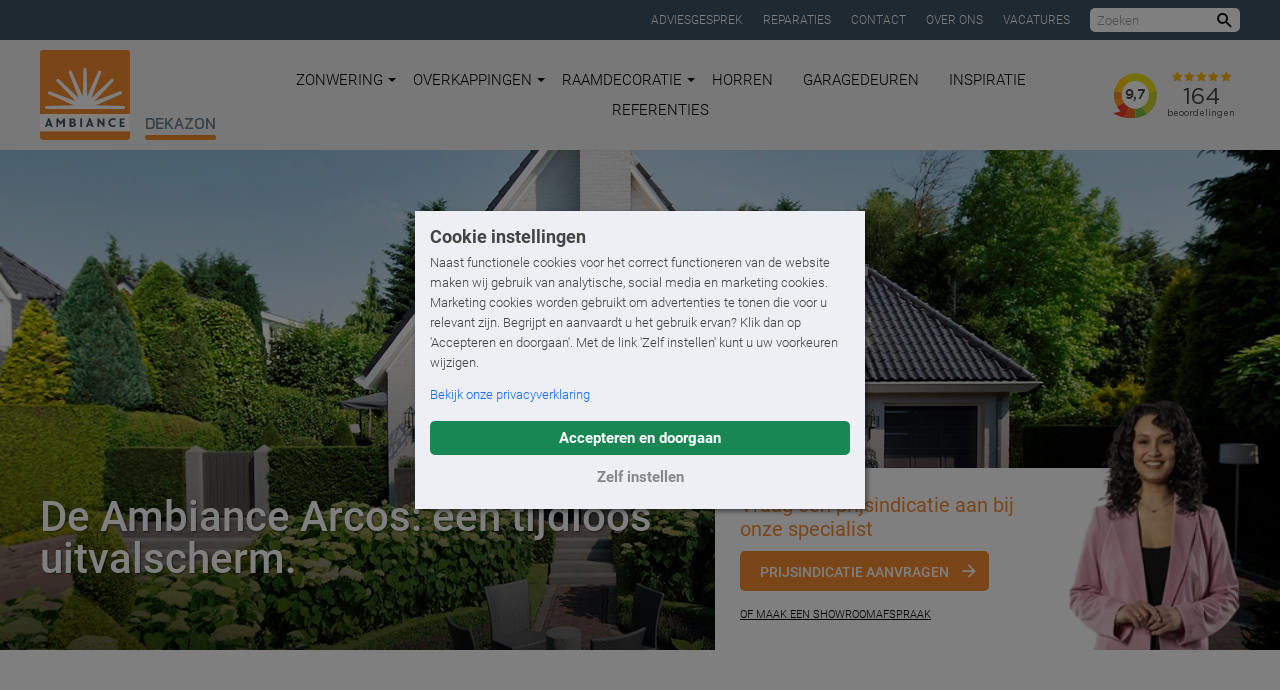

--- FILE ---
content_type: text/html; charset=utf-8
request_url: https://www.ambiance-zonwering.nl/dekazon-apeldoorn/zonwering/uitvalschermen/ambiance-arcos/
body_size: 16071
content:

<!DOCTYPE html>
<html lang="nl">
<head prefix="og:http://ogp.me/ns#">
    <base href="https://www.ambiance-zonwering.nl">

    <style>
        html {
            visibility: hidden;
            opacity: 0;
        }
    </style>

    <script>
        // Define dataLayer and the gtag function.
        window.dataLayer = window.dataLayer || [];
        function gtag() { dataLayer.push(arguments); }

        // Set consent based on cookie banner consent.
        gtag('consent', 'default', {
            'ad_storage': 'denied',
            'ad_user_data': 'denied',
            'ad_personalization': 'denied',
            'analytics_storage': 'denied',
            'wait_for_update': '1000'
        });
    </script>

        <!-- Google Tag Manager -->
        <script>(function(w,d,s,l,i){w[l]=w[l]||[];w[l].push({'gtm.start':
        new Date().getTime(),event:'gtm.js'});var f=d.getElementsByTagName(s)[0],
        j=d.createElement(s),dl=l!='dataLayer'?'&l='+l:'';j.async=true;j.src=
        'https://www.googletagmanager.com/gtm.js?id='+i+dl;f.parentNode.insertBefore(j,f);
        })(window,document,'script','dataLayer','GTM-TNZ2FN');</script>
        <!-- End Google Tag Manager -->
        <!-- Google Tag Manager -->
        <script>(function(w,d,s,l,i){w[l]=w[l]||[];w[l].push({'gtm.start':
        new Date().getTime(),event:'gtm.js'});var f=d.getElementsByTagName(s)[0],
        j=d.createElement(s),dl=l!='dataLayer'?'&l='+l:'';j.async=true;j.src=
        'https://www.googletagmanager.com/gtm.js?id='+i+dl;f.parentNode.insertBefore(j,f);
        })(window,document,'script','dataLayer','GTM-K28HNB7');</script>
        <!-- End Google Tag Manager -->

    <link rel="preconnect" href="https://www.klantenvertellen.nl" />
    <link rel="preload" href="/fonts/roboto-v20-latin-regular.woff2" as="font" type="font/woff2" crossorigin="anonymous" />
    <link rel="preload" href="/fonts/roboto-v20-latin-100.woff2" as="font" type="font/woff2" crossorigin="anonymous" />
    <link rel="preload" href="/fonts/roboto-v20-latin-300.woff2" as="font" type="font/woff2" crossorigin="anonymous" />
    <link rel="preload" href="/fonts/roboto-v20-latin-500.woff2" as="font" type="font/woff2" crossorigin="anonymous" />
    <link rel="preload" href="/fonts/roboto-v20-latin-700.woff2" as="font" type="font/woff2" crossorigin="anonymous" />
    <link rel="preload" href="/fonts/bai-jamjuree-v11-latin-600.woff2" as="font" type="font/woff2" crossorigin="anonymous" />
    <link rel="preload" href="/fonts/icomoon-custom/IcoMoonCustom.woff2?ugtxhy" as="font" type="font/woff2" crossorigin="anonymous" />

    <meta charset="UTF-8" />
    <title>Uitvalscherm Ambiance Arcos</title>
    <meta name="description" content="De Ambiance Arcos is even mooi als functioneel. Een tijdloos uitvalscherm dat helemaal op jouw wensen wordt afgestemd." />
    <meta name="robots" content="index, follow" />
    <meta name="author" content="Ambiance Dekazon">
    <link rel="canonical" href="https://www.ambiance-zonwering.nl/zonwering/uitvalschermen/ambiance-arcos/">

    <meta name="theme-color" content="#f08822" />
    <meta name="generator" content="Creative Suspects - creativesuspects.com" />
    <meta name="application-name" content="Ambiance Zonwering" />
    <meta name="mobile-web-app-capable" content="yes" />
    <meta http-equiv="X-UA-Compatible" content="IE=Edge" />
    <meta name="viewport" content="width=device-width, initial-scale=1, maximum-scale=1" />
    <meta name="pingdom-uptime" content="ydzmh7QbaQndyrmhd9evspzv" />

    <link rel="icon" href="/icons/favicon-32.png" sizes="32x32" />
    <link rel="icon" href="/icons/favicon-57.png" sizes="57x57" />
    <link rel="icon" href="/icons/favicon-76.png" sizes="76x76" />
    <link rel="icon" href="/icons/favicon-96.png" sizes="96x96" />
    <link rel="icon" href="/icons/favicon-128.png" sizes="128x128" />
    <link rel="icon" href="/icons/favicon-192.png" sizes="192x192" />
    <link rel="icon" href="/icons/favicon-228.png" sizes="228x228" />
    <link rel="shortcut icon" sizes="196x196" href="/icons/favicon-196.png" />
    <link rel="apple-touch-icon" href="/icons/favicon-120.png" sizes="120x120" />
    <link rel="apple-touch-icon" href="/icons/favicon-152.png" sizes="152x152" />
    <link rel="apple-touch-icon" href="/icons/favicon-180.png" sizes="180x180" />
    <meta name="msapplication-TileColor" content="#f08822" />
    <meta name="msapplication-TileImage" content="/icons/favicon-144.png" />
    <meta name="msapplication-config" content="/icons/browserconfig.xml" />

    <meta property="og:type" content="website" />
    <meta property="og:locale" content="nl_NL" />
    <meta property="og:site_name" content="Ambiance Zonwering" />
    <meta property="og:title" content="Uitvalscherm Ambiance Arcos" />
    <meta property="og:description" content="De Ambiance Arcos is even mooi als functioneel. Een tijdloos uitvalscherm dat helemaal op jouw wensen wordt afgestemd." />
    <meta property="og:url" content="https://www.ambiance-zonwering.nl/dekazon-apeldoorn/zonwering/uitvalschermen/ambiance-arcos/" />
    <meta property="og:image" content="https://www.ambiance-zonwering.nl/media/3xhawxrs/arcos-uitvalscherm-4.jpg?anchor=center&amp;mode=crop&amp;width=1200&amp;height=630&amp;quality=90&amp;rnd=132709267139400000" />
    <meta property="og:image:width" content="1200" />
    <meta property="og:image:height" content="630" />
    <meta name="twitter:card" content="summary_large_image" />
    <meta name="twitter:title" content="Uitvalscherm Ambiance Arcos" />
    <meta name="twitter:description" content="De Ambiance Arcos is even mooi als functioneel. Een tijdloos uitvalscherm dat helemaal op jouw wensen wordt afgestemd." />

    <link href="/DependencyHandler.axd?s=[base64]&amp;t=Css&amp;cdv=1463643234" type="text/css" rel="stylesheet"/>
    

        
        <script type='application/ld+json'>
        {
            "@context": "http://www.schema.org",
            "@type": "LocalBusiness",
            "name": "Ambiance Dekazon",
            "url": "https://www.ambiance-zonwering.nl/dekazon-apeldoorn/",
            "image": [
                    "https://www.ambiance-zonwering.nl/images/localbusiness.png?width=900&height=900",
                    "https://www.ambiance-zonwering.nl/images/localbusiness.png?width=1200&height=900",
                    "https://www.ambiance-zonwering.nl/images/localbusiness.png?width=1600&height=900"
            ],
            "description": "Ambiance Dekazon is d&amp;#233; specialist in maatwerk zonwering, raamdecoratie, terrasoverkappingen, horren en rolluiken. Bezoek onze website.",
            "priceRange": "$$",
            "address": {
                "@type": "PostalAddress",
                "streetAddress": "Kanaal Noord 200",
                "addressLocality": "Apeldoorn",
                "postalCode": "7322 AD",
                "addressCountry": "NL"
            },
            "telephone": "0555211646"
        }
        </script>
</head>
<body class="is-dealer-site"
      data-dealer-id="1376"
      data-dealer-name="Dekazon">
        <!-- Google Tag Manager (noscript) -->
        <noscript><iframe src="https://www.googletagmanager.com/ns.html?id=GTM-TNZ2FN"
        height="0" width="0" style="display:none;visibility:hidden"></iframe></noscript>
        <!-- End Google Tag Manager (noscript) -->
        <!-- Google Tag Manager (noscript) -->
        <noscript><iframe src="https://www.googletagmanager.com/ns.html?id=GTM-K28HNB7"
        height="0" width="0" style="display:none;visibility:hidden"></iframe></noscript>
        <!-- End Google Tag Manager (noscript) -->

    <div class="bd-masterProductPage">
        

<div class="tm-page-header-top">
    <div class="uk-container uk-container-center">
        <div class="links">
                <div>
                    <a href="/dekazon-apeldoorn/adviesgesprek/" class="links__item">Adviesgesprek </a>
                </div>
                <div>
                    <a href="/dekazon-apeldoorn/reparaties/" class="links__item">Reparaties</a>
                </div>
                <div>
                    <a href="/dekazon-apeldoorn/contact/" class="links__item">Contact</a>
                </div>
                <div>
                    <a href="/dekazon-apeldoorn/over-ambiance-dekazon/" class="links__item">Over ons</a>
                </div>
                <div>
                    <a href="/dekazon-apeldoorn/vacatures/" class="links__item">Vacatures</a>
                </div>
            <div>
                <form class="searchbar js-searchbar tm-form" data-search-url="/dekazon-apeldoorn/zoeken/">
                    <input type="text" class="form-input" placeholder="Zoeken" />
                    <button type="submit" class="button is-reset-button">
                        <span class="is-sr-only">Zoeken</span>
                        <i class="ic-search"></i>
                    </button>
                </form>
            </div>
        </div>
    </div>
</div>

<div class="tm-page-header-wrapper">
    <header class="tm-page-header js-page-header">
        <div class="uk-container uk-container-center">
            <div class="header-inner">
                <a href="/dekazon-apeldoorn/" class="logo">
                    <span class="image"><img src="/images/logo-ambiance.svg" alt="Logo Ambiance Zonwering" /></span>
                        <span class="dealer">Dekazon</span>
                </a>

                <nav class="navbar js-navbar">
                    <ul>
                                <li class="has-dropdown">
                                    <a href="/dekazon-apeldoorn/zonwering/">
                                        Zonwering
                                        <svg xmlns="http://www.w3.org/2000/svg" viewBox="0 0 16 16"><path fill="currentColor" d="M 0,4 H 16 L 8,12" /></svg>
                                    </a>

                                            <div class="dropdown">
                                                <ul>
                                                        <li><a href="/dekazon-apeldoorn/zonwering/zonnescherm/">Zonnescherm</a></li>
                                                        <li><a href="/dekazon-apeldoorn/zonwering/textieldak/">Textieldak</a></li>
                                                        <li><a href="/dekazon-apeldoorn/zonwering/screens/">Screens</a></li>
                                                        <li><a href="/dekazon-apeldoorn/zonwering/rolluiken/">Rolluiken</a></li>
                                                        <li><a href="/dekazon-apeldoorn/zonwering/buitenjaloezieen/">Buitenjaloezie&#235;n</a></li>
                                                        <li><a href="/dekazon-apeldoorn/zonwering/uitvalschermen/">Uitvalschermen</a></li>
                                                        <li><a href="/dekazon-apeldoorn/zonwering/markiezen/">Markiezen</a></li>
                                                        <li><a href="/dekazon-apeldoorn/zonwering/serrezonwering/">Serrezonwering</a></li>
                                                </ul>
                                            </div>
                                </li>
                                <li class="has-dropdown">
                                    <a href="/dekazon-apeldoorn/overkappingen/">
                                        Overkappingen
                                        <svg xmlns="http://www.w3.org/2000/svg" viewBox="0 0 16 16"><path fill="currentColor" d="M 0,4 H 16 L 8,12" /></svg>
                                    </a>

                                            <div class="dropdown">
                                                <ul>
                                                        <li><a href="/dekazon-apeldoorn/overkappingen/terrasoverkappingen/">Terrasoverkappingen</a></li>
                                                        <li><a href="/dekazon-apeldoorn/overkappingen/lamellendak/">Lamellendak</a></li>
                                                        <li><a href="/dekazon-apeldoorn/overkappingen/pvc-vouwdak/">PVC-Vouwdak</a></li>
                                                        <li><a href="/dekazon-apeldoorn/overkappingen/serre-en-balkonbeglazing/">Serre en balkonbeglazing</a></li>
                                                </ul>
                                            </div>
                                </li>
                                <li class="has-dropdown">
                                    <a href="/dekazon-apeldoorn/raamdecoratie/">
                                        Raamdecoratie
                                        <svg xmlns="http://www.w3.org/2000/svg" viewBox="0 0 16 16"><path fill="currentColor" d="M 0,4 H 16 L 8,12" /></svg>
                                    </a>

                                            <div class="dropdown">
                                                <ul>
                                                        <li><a href="/dekazon-apeldoorn/raamdecoratie/dupligordijnen/">Dupligordijnen</a></li>
                                                        <li><a href="/dekazon-apeldoorn/raamdecoratie/jaloezieen/">Jaloezie&#235;n</a></li>
                                                        <li><a href="/dekazon-apeldoorn/raamdecoratie/rolgordijnen/">Rolgordijnen</a></li>
                                                        <li><a href="/dekazon-apeldoorn/raamdecoratie/plissegordijnen/">Pliss&#233;gordijnen</a></li>
                                                        <li><a href="/dekazon-apeldoorn/raamdecoratie/vouwgordijnen/">Vouwgordijnen</a></li>
                                                        <li><a href="/dekazon-apeldoorn/raamdecoratie/luxaflex-silhouette-shades/">Luxaflex&#174; Silhouette Shades</a></li>
                                                        <li><a href="/dekazon-apeldoorn/raamdecoratie/shutters/">Shutters</a></li>
                                                        <li><a href="/dekazon-apeldoorn/raamdecoratie/slimme-raamdecoratie/">Slimme raamdecoratie</a></li>
                                                </ul>
                                            </div>
                                </li>
                                <li>
                                    <a href="/dekazon-apeldoorn/horren/">
                                        Horren
                                        <svg xmlns="http://www.w3.org/2000/svg" viewBox="0 0 16 16"><path fill="currentColor" d="M 0,4 H 16 L 8,12" /></svg>
                                    </a>

                                </li>
                                <li>
                                    <a href="/dekazon-apeldoorn/garagedeuren/">
                                        Garagedeuren
                                        <svg xmlns="http://www.w3.org/2000/svg" viewBox="0 0 16 16"><path fill="currentColor" d="M 0,4 H 16 L 8,12" /></svg>
                                    </a>

                                </li>
                                <li>
                                    <a href="/dekazon-apeldoorn/inspiratie/">
                                        Inspiratie
                                        <svg xmlns="http://www.w3.org/2000/svg" viewBox="0 0 16 16"><path fill="currentColor" d="M 0,4 H 16 L 8,12" /></svg>
                                    </a>

                                </li>
                                <li>
                                    <a href="/dekazon-apeldoorn/referenties/">
                                        Referenties
                                        <svg xmlns="http://www.w3.org/2000/svg" viewBox="0 0 16 16"><path fill="currentColor" d="M 0,4 H 16 L 8,12" /></svg>
                                    </a>

                                </li>
                    </ul>
                </nav>

                <div class="navbar-extra has-review-widget" data-widget="klantenvertellen">
                                            <div class="review-widget" data-widget="klantenvertellen">
                            <iframe class="lazyload " frameborder="1" allowtransparency="true" data-src="https://www.klantenvertellen.nl/retrieve-widget.html?color=white&allowTransparency=true&button=true&lang=nl&tenantId=99&locationId=1033001" width="400" height="222"></iframe>
                        </div>
                </div>

                <nav class="navbar-mobile">
                    <a class="mobile-menu-toggle hamburger hamburger--slider js-mobile-menu-toggle">
                        <div class="hamburger-box">
                            <div class="hamburger-inner"></div>
                        </div>
                    </a>
                </nav>

                <div class="slogan">De grootste zonwering specialist van Nederland.</div>
            </div>
        </div>

        <nav class="nav-mobile js-mobile-menu">
            <ul>
                        <li>
                            <a href="/dekazon-apeldoorn/zonwering/">Zonwering</a>

                                    <div class="dropdown">
                                        <ul>
                                            <li><a href="/dekazon-apeldoorn/zonwering/">Alle zonwering</a></li>
                                                <li><a href="/dekazon-apeldoorn/zonwering/zonnescherm/">Zonnescherm</a></li>
                                                <li><a href="/dekazon-apeldoorn/zonwering/textieldak/">Textieldak</a></li>
                                                <li><a href="/dekazon-apeldoorn/zonwering/screens/">Screens</a></li>
                                                <li><a href="/dekazon-apeldoorn/zonwering/rolluiken/">Rolluiken</a></li>
                                                <li><a href="/dekazon-apeldoorn/zonwering/buitenjaloezieen/">Buitenjaloezie&#235;n</a></li>
                                                <li><a href="/dekazon-apeldoorn/zonwering/uitvalschermen/">Uitvalschermen</a></li>
                                                <li><a href="/dekazon-apeldoorn/zonwering/markiezen/">Markiezen</a></li>
                                                <li><a href="/dekazon-apeldoorn/zonwering/serrezonwering/">Serrezonwering</a></li>
                                        </ul>
                                    </div>
                        </li>
                        <li>
                            <a href="/dekazon-apeldoorn/overkappingen/">Overkappingen</a>

                                    <div class="dropdown">
                                        <ul>
                                            <li><a href="/dekazon-apeldoorn/overkappingen/">Alle overkappingen</a></li>
                                                <li><a href="/dekazon-apeldoorn/overkappingen/terrasoverkappingen/">Terrasoverkappingen</a></li>
                                                <li><a href="/dekazon-apeldoorn/overkappingen/lamellendak/">Lamellendak</a></li>
                                                <li><a href="/dekazon-apeldoorn/overkappingen/pvc-vouwdak/">PVC-Vouwdak</a></li>
                                                <li><a href="/dekazon-apeldoorn/overkappingen/serre-en-balkonbeglazing/">Serre en balkonbeglazing</a></li>
                                        </ul>
                                    </div>
                        </li>
                        <li>
                            <a href="/dekazon-apeldoorn/raamdecoratie/">Raamdecoratie</a>

                                    <div class="dropdown">
                                        <ul>
                                            <li><a href="/dekazon-apeldoorn/raamdecoratie/">Alle raamdecoratie</a></li>
                                                <li><a href="/dekazon-apeldoorn/raamdecoratie/dupligordijnen/">Dupligordijnen</a></li>
                                                <li><a href="/dekazon-apeldoorn/raamdecoratie/jaloezieen/">Jaloezie&#235;n</a></li>
                                                <li><a href="/dekazon-apeldoorn/raamdecoratie/rolgordijnen/">Rolgordijnen</a></li>
                                                <li><a href="/dekazon-apeldoorn/raamdecoratie/plissegordijnen/">Pliss&#233;gordijnen</a></li>
                                                <li><a href="/dekazon-apeldoorn/raamdecoratie/vouwgordijnen/">Vouwgordijnen</a></li>
                                                <li><a href="/dekazon-apeldoorn/raamdecoratie/luxaflex-silhouette-shades/">Luxaflex&#174; Silhouette Shades</a></li>
                                                <li><a href="/dekazon-apeldoorn/raamdecoratie/shutters/">Shutters</a></li>
                                                <li><a href="/dekazon-apeldoorn/raamdecoratie/slimme-raamdecoratie/">Slimme raamdecoratie</a></li>
                                        </ul>
                                    </div>
                        </li>
                        <li>
                            <a href="/dekazon-apeldoorn/horren/">Horren</a>

                        </li>
                        <li>
                            <a href="/dekazon-apeldoorn/garagedeuren/">Garagedeuren</a>

                        </li>
                        <li>
                            <a href="/dekazon-apeldoorn/inspiratie/">Inspiratie</a>

                        </li>
                        <li>
                            <a href="/dekazon-apeldoorn/referenties/">Referenties</a>

                        </li>


                    <li><a href="/dekazon-apeldoorn/adviesgesprek/">Adviesgesprek </a></li>
                    <li><a href="/dekazon-apeldoorn/reparaties/">Reparaties</a></li>
                    <li><a href="/dekazon-apeldoorn/contact/">Contact</a></li>
                    <li><a href="/dekazon-apeldoorn/over-ambiance-dekazon/">Over ons</a></li>
                    <li><a href="/dekazon-apeldoorn/vacatures/">Vacatures</a></li>

            </ul>

            <figure class="slogan2">
                <picture>
                    <source data-srcset="/images/het-grote-genieten-medium.png" />
                    <img src="[data-uri]" class="lazyload" alt="Het Grote Genieten begint bij Ambiance" />
                </picture>
            </figure>

        </nav>
    </header>
</div>

        <div class="tm-page-main">
            


    <section class="tm-hero is-hero-image">
            <div class="hero-image is-hero-sm">
                                    <div class="lazyload hero-image-bg is-obj-cover is-bg-cover has-overlay" role="img" aria-label="" data-bgset="/media/4omasyan/arcos-uitvalscherm-18.jpg?anchor=center&amp;mode=crop&amp;width=1600&amp;height=500&amp;format=webp&amp;quality=90&amp;rnd=132709267080170000 [(min-width: 1400px)] [type: image/webp] |
                                        /media/4omasyan/arcos-uitvalscherm-18.jpg?anchor=center&amp;mode=crop&amp;width=1600&amp;height=500&amp;quality=90&amp;rnd=132709267080170000 [(min-width: 1400px)] |
                                        /media/4omasyan/arcos-uitvalscherm-18.jpg?anchor=center&amp;mode=crop&amp;width=1400&amp;height=500&amp;format=webp&amp;quality=90&amp;rnd=132709267080170000 [(min-width: 1200px)] [type: image/webp] |
                                        /media/4omasyan/arcos-uitvalscherm-18.jpg?anchor=center&amp;mode=crop&amp;width=1400&amp;height=500&amp;quality=90&amp;rnd=132709267080170000 [(min-width: 1200px)] |
                                        /media/4omasyan/arcos-uitvalscherm-18.jpg?anchor=center&amp;mode=crop&amp;width=1200&amp;height=500&amp;format=webp&amp;quality=90&amp;rnd=132709267080170000 [(min-width: 960px)] [type: image/webp] |
                                        /media/4omasyan/arcos-uitvalscherm-18.jpg?anchor=center&amp;mode=crop&amp;width=1200&amp;height=500&amp;quality=90&amp;rnd=132709267080170000 [(min-width: 960px)] |
                                        /media/4omasyan/arcos-uitvalscherm-18.jpg?anchor=center&amp;mode=crop&amp;width=960&amp;height=500&amp;format=webp&amp;quality=90&amp;rnd=132709267080170000 [(min-width: 640px)] [type: image/webp] |
                                        /media/4omasyan/arcos-uitvalscherm-18.jpg?anchor=center&amp;mode=crop&amp;width=960&amp;height=500&amp;quality=90&amp;rnd=132709267080170000 [(min-width: 640px)] |
                                        /media/4omasyan/arcos-uitvalscherm-18.jpg?anchor=center&amp;mode=crop&amp;width=640&amp;height=400&amp;format=webp&amp;quality=90&amp;rnd=132709267080170000 [type: image/webp] |
                                        /media/4omasyan/arcos-uitvalscherm-18.jpg?anchor=center&amp;mode=crop&amp;width=640&amp;height=400&amp;quality=90&amp;rnd=132709267080170000">
                    </div>
            </div>

            <div class="hero-cta">
                <div class="uk-container uk-container-center">
                    <div class="hero-cta-container">
                        <div class="hero-cta-wrapper">
                            <div class="hero-cta-heading">Vraag een prijsindicatie aan bij onze specialist</div>
                            <div class="hero-cta-button">
                                <a href="/dekazon-apeldoorn/offerte/?product=us0101&amp;pageId=4732#offerte" class="tm-button tm-button-arrow">Prijsindicatie aanvragen</a>
                            </div>
                                <div class="hero-cta-link">
                                    <a href="/dekazon-apeldoorn/adviesgesprek/#contact">Of maak een showroomafspraak</a>
                                </div>
                                                            <picture>
                                    <source data-srcset="/images/hero-cta-image.png?height=200&format=webp" type="image/webp">
                                    <source data-srcset="/images/hero-cta-image.png?height=200">
                                    <img src="[data-uri]" class="lazyload hero-cta-image" alt="">
                                </picture>
                        </div>
                    </div>
                </div>
            </div>

            <div class="hero-text">
                <div class="uk-container uk-container-center">
                    <div class="hero-text-container">
                        <div class="hero-text-wrapper">
                            <div class="hero-text-content">
                                <h1 class="is-h1 is-h1 hero-text-title">De Ambiance Arcos: een tijdloos uitvalscherm.</h1>
                                

                            </div>
                        </div>
                    </div>
                </div>
            </div>
    </section>






<section class="cb cb-bgcolor1">
    <div class="uk-container uk-container-center">
        <div class="cb-product-container has-product-image">
    <!-- product image -->
    <div class="cb-product-image js-product-image">
        <a name="image" id="anchor-image"></a>
        <div class="product-image">
            <picture>
                <source data-srcset="/media/3xhawxrs/arcos-uitvalscherm-4.jpg?anchor=center&amp;mode=crop&amp;width=1400&amp;format=webp&amp;quality=90&amp;rnd=132709267139400000" media="(min-width: 1200px)" type="image/webp" />
                <source data-srcset="/media/3xhawxrs/arcos-uitvalscherm-4.jpg?anchor=center&amp;mode=crop&amp;width=1400&amp;quality=90&amp;rnd=132709267139400000" media="(min-width: 1200px)" />
                <source data-srcset="/media/3xhawxrs/arcos-uitvalscherm-4.jpg?anchor=center&amp;mode=crop&amp;width=1200&amp;format=webp&amp;quality=90&amp;rnd=132709267139400000" media="(min-width: 960px)" type="image/webp" />
                <source data-srcset="/media/3xhawxrs/arcos-uitvalscherm-4.jpg?anchor=center&amp;mode=crop&amp;width=1200&amp;quality=90&amp;rnd=132709267139400000" media="(min-width: 960px)" />
                <source data-srcset="/media/3xhawxrs/arcos-uitvalscherm-4.jpg?anchor=center&amp;mode=crop&amp;width=960&amp;format=webp&amp;quality=90&amp;rnd=132709267139400000" media="(min-width: 640px)" type="image/webp" />
                <source data-srcset="/media/3xhawxrs/arcos-uitvalscherm-4.jpg?anchor=center&amp;mode=crop&amp;width=960&amp;quality=90&amp;rnd=132709267139400000" media="(min-width: 640px)" />
                <source data-srcset="/media/3xhawxrs/arcos-uitvalscherm-4.jpg?anchor=center&amp;mode=crop&amp;width=640&amp;format=webp&amp;quality=90&amp;rnd=132709267139400000" type="image/webp" />
                <source data-srcset="/media/3xhawxrs/arcos-uitvalscherm-4.jpg?anchor=center&amp;mode=crop&amp;width=640&amp;quality=90&amp;rnd=132709267139400000" />
                <img src="[data-uri]" class="lazyload" alt="Ambiance uitvalscherm Arcos, cassette wit, grijs doek" />
            </picture>

                <a class="hotspot js-hotspot" style="top: 56.39%; left: 71%;"><span class="arrow tm-arrow"></span><span class="number">1</span></a>
                <a class="hotspot js-hotspot" style="top: 14.66%; left: 66.25%;"><span class="arrow tm-arrow"></span><span class="number">2</span></a>
                <a class="hotspot js-hotspot" style="top: 39.32%; left: 28.75%;"><span class="arrow tm-arrow"></span><span class="number">3</span></a>
        </div>

            <div class="hotspot-info-wrapper">
                    <div class="hotspot-info js-hotspot-info">
                        <div class="inner">
                            <div class="image">
                                    <picture>
                                        <source data-srcset="/media/qdmbafbp/ral-waaier.jpg?center=0.8,0.46666666666666667&amp;mode=crop&amp;width=300&amp;format=webp&amp;quality=90&amp;heightratio=0.66667&amp;rnd=132570072187670000" type="image/webp" />
                                        <source data-srcset="/media/qdmbafbp/ral-waaier.jpg?center=0.8,0.46666666666666667&amp;mode=crop&amp;width=300&amp;quality=90&amp;heightratio=0.66667&amp;rnd=132570072187670000" />
                                        <img src="[data-uri]" class="lazyload is-img-cover" alt="" />
                                    </picture>
                            </div>
                            <div class="text">Het frame is leverbaar in 206 RAL-kleuren en structuurlakken. Zonder meerprijs!</div>
                            <span class="number">1</span>
                        </div>
                    </div>
                    <div class="hotspot-info js-hotspot-info">
                        <div class="inner">
                            <div class="image">
                                    <picture>
                                        <source data-srcset="/media/nftil5b4/uitvalscherm-sfeer-22_gesloten_cassette.jpg?center=0.33813929460386039,0.39166666666666666&amp;mode=crop&amp;width=300&amp;format=webp&amp;quality=90&amp;heightratio=0.66667&amp;rnd=132709265786230000" type="image/webp" />
                                        <source data-srcset="/media/nftil5b4/uitvalscherm-sfeer-22_gesloten_cassette.jpg?center=0.33813929460386039,0.39166666666666666&amp;mode=crop&amp;width=300&amp;quality=90&amp;heightratio=0.66667&amp;rnd=132709265786230000" />
                                        <img src="[data-uri]" class="lazyload is-img-cover" alt="Ambiance uitvalscherm Carre, gesloten cassette grijs" />
                                    </picture>
                            </div>
                            <div class="text">Doek valt volledig weg in de gesloten cassette.</div>
                            <span class="number">2</span>
                        </div>
                    </div>
                    <div class="hotspot-info js-hotspot-info">
                        <div class="inner">
                            <div class="image">
                                    <picture>
                                        <source data-srcset="/media/iztjfy1x/slider-2.jpg?anchor=center&amp;mode=crop&amp;width=300&amp;format=webp&amp;quality=90&amp;heightratio=0.66667&amp;rnd=132603799037370000" type="image/webp" />
                                        <source data-srcset="/media/iztjfy1x/slider-2.jpg?anchor=center&amp;mode=crop&amp;width=300&amp;quality=90&amp;heightratio=0.66667&amp;rnd=132603799037370000" />
                                        <img src="[data-uri]" class="lazyload is-img-cover" alt="" />
                                    </picture>
                            </div>
                            <div class="text">Kies uit onze ruimte doekcollectie.</div>
                            <span class="number">3</span>
                        </div>
                    </div>
            </div>
    </div>

                <!-- product details -->
    <div class="cb-product-details">
        <a name="details" id="anchor-details"></a>
        <div class="details util-text">
            <h3 class="is-h4">De Ambiance Arcos</h3>
<p>De Ambiance Arcos blijft ongekend populair en wij snappen wel waarom. Dit tijdloze uitvalscherm is even mooi als functioneel. De Arcos kent zachte rondingen en wordt geheel afgestemd op jouw wensen. Qua doekdessin is de keuze vrijwel onbeperkt, zodat je het uitvalscherm perfect kan combineren met de uitstraling van je huis.</p>
            <h3 class="is-h4">Bediening</h3>
<p>De bediening is standaard elektrisch (Somfy IO) met afstandsbediening. De motor is SmartHome ready en voorbereid voor app-bediening via smartphone/tablet. Bediening via motor met vaste muurschakelaar of handbediening is tegen minderprijs mogelijk. </p>

            <div class="uk-grid uk-grid-medium uk-grid-width-medium-1-2" data-uk-grid-margin="">
                <div>
                    <h3 class="is-h4">Maximale afmetingen</h3>
<p>Maximaal 4 meter breed x 1,4 meter uitval bij een doek van 2,4 meter</p>

                            <h3 class="is-h4">EPI</h3>
                        <p>Energie Prestatie Indicator</p>
                        <p>
                            <picture>
                                <source data-srcset="/media/2qhdrzpz/epi.png?anchor=center&amp;mode=crop&amp;width=350&amp;format=webp&amp;quality=90&amp;rnd=132391334367130000" type="image/webp" />
                                <source data-srcset="/media/2qhdrzpz/epi.png?anchor=center&amp;mode=crop&amp;width=350&amp;quality=90&amp;rnd=132391334367130000" />
                                <img src="[data-uri]" class="epi-image lazyload" alt="Energie Prestatie Indicator" />
                            </picture>
                        </p>
                            <p><a href="/media/qoohl1db/uitvalscherm.png" data-fancybox="epi-details">Bekijk de waarden per seizoen</a></p>
                </div>
                <div>
                    <h3 class="is-h4">Frame</h3>
<p>Frame 206 kleuren<br>192 RAL-kleuren<br>14 structuurlakken</p>
                </div>
            </div>
        </div>
    </div>

        </div>
    </div>
</section>






<!-- image carousel -->
<section class="cb cb-carousel cb-bgcolor1">

        <div class="uk-container uk-container-center">
            <div class="section-intro">
<h2 class="is-h2 ">Bekijk onze <strong>Arcos</strong> uitvalschermen</h2>                
            </div>
        </div>
    <div class="uk-container uk-container-center">
        <div class="carousel-grid">
            <div class="slider-wrapper js-image-slider">
                    <div class="item flickity-slide">
                        <a href="/media/jpooyna0/arcos-uitvalscherm-17.jpg?center=0.6575,0.34666666666666668&amp;mode=crop&amp;width=1500&amp;height=1000&amp;quality=90&amp;rnd=132709266799370000" title="Bekijk uitvergroting" class="item-inner" data-fancybox="carousel-dd016ede-f29a-4415-be65-6c7e8eeb6ec7">
                                <picture>
                                    <source data-srcset="/media/jpooyna0/arcos-uitvalscherm-17.jpg?center=0.6575,0.34666666666666668&amp;mode=crop&amp;width=900&amp;format=webp&amp;quality=90&amp;heightratio=0.6&amp;rnd=132709266799370000" media="(min-width: 1200px)" type="image/webp">
                                    <source data-srcset="/media/jpooyna0/arcos-uitvalscherm-17.jpg?center=0.6575,0.34666666666666668&amp;mode=crop&amp;width=900&amp;quality=90&amp;heightratio=0.6&amp;rnd=132709266799370000" media="(min-width: 1200px)">
                                    <source data-srcset="/media/jpooyna0/arcos-uitvalscherm-17.jpg?center=0.6575,0.34666666666666668&amp;mode=crop&amp;width=600&amp;format=webp&amp;quality=90&amp;heightratio=0.6&amp;rnd=132709266799370000" media="(min-width: 960px)" type="image/webp">
                                    <source data-srcset="/media/jpooyna0/arcos-uitvalscherm-17.jpg?center=0.6575,0.34666666666666668&amp;mode=crop&amp;width=600&amp;quality=90&amp;heightratio=0.6&amp;rnd=132709266799370000" media="(min-width: 960px)">
                                    <source data-srcset="/media/jpooyna0/arcos-uitvalscherm-17.jpg?center=0.6575,0.34666666666666668&amp;mode=crop&amp;width=500&amp;format=webp&amp;quality=90&amp;heightratio=0.6&amp;rnd=132709266799370000" media="(min-width: 640px)" type="image/webp">
                                    <source data-srcset="/media/jpooyna0/arcos-uitvalscherm-17.jpg?center=0.6575,0.34666666666666668&amp;mode=crop&amp;width=500&amp;quality=90&amp;heightratio=0.6&amp;rnd=132709266799370000" media="(min-width: 640px)">
                                    <source data-srcset="/media/jpooyna0/arcos-uitvalscherm-17.jpg?center=0.6575,0.34666666666666668&amp;mode=crop&amp;width=700&amp;format=webp&amp;quality=90&amp;heightratio=0.6&amp;rnd=132709266799370000" type="image/webp">
                                    <source data-srcset="/media/jpooyna0/arcos-uitvalscherm-17.jpg?center=0.6575,0.34666666666666668&amp;mode=crop&amp;width=700&amp;quality=90&amp;heightratio=0.6&amp;rnd=132709266799370000">
                                    <img src="[data-uri]" class="item-image lazyload" width="900" height="540" alt="">
                                </picture>
                                                    </a>
                    </div>
                    <div class="item flickity-slide">
                        <a href="/media/be1najgz/arcos-uitvalscherm-5.jpg?anchor=center&amp;mode=crop&amp;width=1500&amp;height=1000&amp;quality=90&amp;rnd=132709267016930000" title="Bekijk uitvergroting" class="item-inner" data-fancybox="carousel-dd016ede-f29a-4415-be65-6c7e8eeb6ec7">
                                <picture>
                                    <source data-srcset="/media/be1najgz/arcos-uitvalscherm-5.jpg?anchor=center&amp;mode=crop&amp;width=900&amp;format=webp&amp;quality=90&amp;heightratio=0.6&amp;rnd=132709267016930000" media="(min-width: 1200px)" type="image/webp">
                                    <source data-srcset="/media/be1najgz/arcos-uitvalscherm-5.jpg?anchor=center&amp;mode=crop&amp;width=900&amp;quality=90&amp;heightratio=0.6&amp;rnd=132709267016930000" media="(min-width: 1200px)">
                                    <source data-srcset="/media/be1najgz/arcos-uitvalscherm-5.jpg?anchor=center&amp;mode=crop&amp;width=600&amp;format=webp&amp;quality=90&amp;heightratio=0.6&amp;rnd=132709267016930000" media="(min-width: 960px)" type="image/webp">
                                    <source data-srcset="/media/be1najgz/arcos-uitvalscherm-5.jpg?anchor=center&amp;mode=crop&amp;width=600&amp;quality=90&amp;heightratio=0.6&amp;rnd=132709267016930000" media="(min-width: 960px)">
                                    <source data-srcset="/media/be1najgz/arcos-uitvalscherm-5.jpg?anchor=center&amp;mode=crop&amp;width=500&amp;format=webp&amp;quality=90&amp;heightratio=0.6&amp;rnd=132709267016930000" media="(min-width: 640px)" type="image/webp">
                                    <source data-srcset="/media/be1najgz/arcos-uitvalscherm-5.jpg?anchor=center&amp;mode=crop&amp;width=500&amp;quality=90&amp;heightratio=0.6&amp;rnd=132709267016930000" media="(min-width: 640px)">
                                    <source data-srcset="/media/be1najgz/arcos-uitvalscherm-5.jpg?anchor=center&amp;mode=crop&amp;width=700&amp;format=webp&amp;quality=90&amp;heightratio=0.6&amp;rnd=132709267016930000" type="image/webp">
                                    <source data-srcset="/media/be1najgz/arcos-uitvalscherm-5.jpg?anchor=center&amp;mode=crop&amp;width=700&amp;quality=90&amp;heightratio=0.6&amp;rnd=132709267016930000">
                                    <img src="[data-uri]" class="item-image lazyload" width="900" height="540" alt="">
                                </picture>
                                                    </a>
                    </div>
                    <div class="item flickity-slide">
                        <a href="/media/4d3pt23b/arcos-uitvalscherm-4.jpg?anchor=center&amp;mode=crop&amp;width=1500&amp;height=1000&amp;quality=90&amp;rnd=132709266956800000" title="Bekijk uitvergroting" class="item-inner" data-fancybox="carousel-dd016ede-f29a-4415-be65-6c7e8eeb6ec7">
                                <picture>
                                    <source data-srcset="/media/4d3pt23b/arcos-uitvalscherm-4.jpg?anchor=center&amp;mode=crop&amp;width=900&amp;format=webp&amp;quality=90&amp;heightratio=0.6&amp;rnd=132709266956800000" media="(min-width: 1200px)" type="image/webp">
                                    <source data-srcset="/media/4d3pt23b/arcos-uitvalscherm-4.jpg?anchor=center&amp;mode=crop&amp;width=900&amp;quality=90&amp;heightratio=0.6&amp;rnd=132709266956800000" media="(min-width: 1200px)">
                                    <source data-srcset="/media/4d3pt23b/arcos-uitvalscherm-4.jpg?anchor=center&amp;mode=crop&amp;width=600&amp;format=webp&amp;quality=90&amp;heightratio=0.6&amp;rnd=132709266956800000" media="(min-width: 960px)" type="image/webp">
                                    <source data-srcset="/media/4d3pt23b/arcos-uitvalscherm-4.jpg?anchor=center&amp;mode=crop&amp;width=600&amp;quality=90&amp;heightratio=0.6&amp;rnd=132709266956800000" media="(min-width: 960px)">
                                    <source data-srcset="/media/4d3pt23b/arcos-uitvalscherm-4.jpg?anchor=center&amp;mode=crop&amp;width=500&amp;format=webp&amp;quality=90&amp;heightratio=0.6&amp;rnd=132709266956800000" media="(min-width: 640px)" type="image/webp">
                                    <source data-srcset="/media/4d3pt23b/arcos-uitvalscherm-4.jpg?anchor=center&amp;mode=crop&amp;width=500&amp;quality=90&amp;heightratio=0.6&amp;rnd=132709266956800000" media="(min-width: 640px)">
                                    <source data-srcset="/media/4d3pt23b/arcos-uitvalscherm-4.jpg?anchor=center&amp;mode=crop&amp;width=700&amp;format=webp&amp;quality=90&amp;heightratio=0.6&amp;rnd=132709266956800000" type="image/webp">
                                    <source data-srcset="/media/4d3pt23b/arcos-uitvalscherm-4.jpg?anchor=center&amp;mode=crop&amp;width=700&amp;quality=90&amp;heightratio=0.6&amp;rnd=132709266956800000">
                                    <img src="[data-uri]" class="item-image lazyload" width="900" height="540" alt="">
                                </picture>
                                                    </a>
                    </div>
                    <div class="item flickity-slide">
                        <a href="/media/wt3fs30z/arcos-uitvalscherm-6.jpg?anchor=center&amp;mode=crop&amp;width=1500&amp;height=1000&amp;quality=90&amp;rnd=132709266852900000" title="Bekijk uitvergroting" class="item-inner" data-fancybox="carousel-dd016ede-f29a-4415-be65-6c7e8eeb6ec7">
                                <picture>
                                    <source data-srcset="/media/wt3fs30z/arcos-uitvalscherm-6.jpg?anchor=center&amp;mode=crop&amp;width=900&amp;format=webp&amp;quality=90&amp;heightratio=0.6&amp;rnd=132709266852900000" media="(min-width: 1200px)" type="image/webp">
                                    <source data-srcset="/media/wt3fs30z/arcos-uitvalscherm-6.jpg?anchor=center&amp;mode=crop&amp;width=900&amp;quality=90&amp;heightratio=0.6&amp;rnd=132709266852900000" media="(min-width: 1200px)">
                                    <source data-srcset="/media/wt3fs30z/arcos-uitvalscherm-6.jpg?anchor=center&amp;mode=crop&amp;width=600&amp;format=webp&amp;quality=90&amp;heightratio=0.6&amp;rnd=132709266852900000" media="(min-width: 960px)" type="image/webp">
                                    <source data-srcset="/media/wt3fs30z/arcos-uitvalscherm-6.jpg?anchor=center&amp;mode=crop&amp;width=600&amp;quality=90&amp;heightratio=0.6&amp;rnd=132709266852900000" media="(min-width: 960px)">
                                    <source data-srcset="/media/wt3fs30z/arcos-uitvalscherm-6.jpg?anchor=center&amp;mode=crop&amp;width=500&amp;format=webp&amp;quality=90&amp;heightratio=0.6&amp;rnd=132709266852900000" media="(min-width: 640px)" type="image/webp">
                                    <source data-srcset="/media/wt3fs30z/arcos-uitvalscherm-6.jpg?anchor=center&amp;mode=crop&amp;width=500&amp;quality=90&amp;heightratio=0.6&amp;rnd=132709266852900000" media="(min-width: 640px)">
                                    <source data-srcset="/media/wt3fs30z/arcos-uitvalscherm-6.jpg?anchor=center&amp;mode=crop&amp;width=700&amp;format=webp&amp;quality=90&amp;heightratio=0.6&amp;rnd=132709266852900000" type="image/webp">
                                    <source data-srcset="/media/wt3fs30z/arcos-uitvalscherm-6.jpg?anchor=center&amp;mode=crop&amp;width=700&amp;quality=90&amp;heightratio=0.6&amp;rnd=132709266852900000">
                                    <img src="[data-uri]" class="item-image lazyload" width="900" height="540" alt="">
                                </picture>
                                                    </a>
                    </div>
            </div>
        </div>
    </div>
</section>

<!-- call-to-action -->
<section class="cb-cta cb-bgdark is-dark has-no-padding-bottom">

    <div class="uk-container uk-container-center">
        <div class="text-container">
            <div class="text-wrapper">
                <div class="text-content">
                    <h2 class="is-h2 is-h2 text-title">Vraag eenvoudig een prijsindicatie aan</h2>
                    Laat ons weten wat je wensen zijn voor de zonwering en welke afmetingen daarbij horen. Je ontvangt dan binnen enkele dagen een indicatieve offerte.
                </div>
                    <div class="text-button">
                        <a href="/dekazon-apeldoorn/offerte/?product=us0101" class="tm-button tm-button-arrow">Vraag een prijsindicatie aan</a>
                    </div>
                                    <div class="text-link">
                        <a href="/dekazon-apeldoorn/adviesgesprek/">OF MAAK EEN SHOWROOM AFSPRAAK</a>
                    </div>
            </div>

                <div class="image-wrapper">
                    <div class="image lazyload" style="--img-padding-top: 65.8303%;" role="img" aria-label="" data-bgset="/media/0t0kkhio/prijsindicatie-aanvragen-judith.png?anchor=center&amp;mode=crop&amp;width=600&amp;format=webp&amp;quality=90&amp;rnd=133669884795470000 [type: image/webp] |
                                     /media/0t0kkhio/prijsindicatie-aanvragen-judith.png?anchor=center&amp;mode=crop&amp;width=600&amp;quality=90&amp;rnd=133669884795470000">
                    </div>
                </div>
        </div>
    </div>
</section>

<!-- product grid -->
<section class="cb cb-product-grid cb-bgcolor1">

    <div class="uk-container uk-container-center">
            <div class="uk-container uk-container-center">
                <div class="section-intro">
<h2 class="is-h2 h1">Andere <strong>uitvalschermen</strong> opties</h2>                    <p>Met de juiste zonwering creëer je een tweede leefruimte buiten. Geniet langer op je terras of balkon met buitenzonwering,. Met het juiste advies op maat ben je verzekerd van zonwering die past bij jouw huis en stijl.</p>
                </div>
            </div>


            <div class="uk-grid uk-grid-match uk-grid-medium uk-grid-width-medium-1-4 uk-grid-width-small-1-2 js-product-grid" data-grid-id="1" data-uk-grid-margin="" data-uk-grid-match="{target:'.block-inner'}">
                <div class="block js-grid-item" data-filters="">
                    <a class="block-inner is-style-default" href="/dekazon-apeldoorn/zonwering/uitvalschermen/ambiance-carre-95/">
                        <span class="image-wrapper">
                                <picture>
                                    <source data-srcset="/media/ngenyfkt/img_1125.jpg?anchor=center&amp;mode=crop&amp;width=400&amp;format=webp&amp;quality=90&amp;heightratio=0.7&amp;rnd=132709266298630000" media="(min-width: 960px)" type="image/webp">
                                    <source data-srcset="/media/ngenyfkt/img_1125.jpg?anchor=center&amp;mode=crop&amp;width=400&amp;quality=90&amp;heightratio=0.7&amp;rnd=132709266298630000" media="(min-width: 960px)">
                                    <source data-srcset="/media/ngenyfkt/img_1125.jpg?anchor=center&amp;mode=crop&amp;width=500&amp;format=webp&amp;quality=90&amp;heightratio=0.7&amp;rnd=132709266298630000" media="(min-width: 640px)" type="image/webp">
                                    <source data-srcset="/media/ngenyfkt/img_1125.jpg?anchor=center&amp;mode=crop&amp;width=500&amp;quality=90&amp;heightratio=0.7&amp;rnd=132709266298630000" media="(min-width: 640px)">
                                    <source data-srcset="/media/ngenyfkt/img_1125.jpg?anchor=center&amp;mode=crop&amp;width=700&amp;format=webp&amp;quality=90&amp;heightratio=0.7&amp;rnd=132709266298630000" type="image/webp">
                                    <source data-srcset="/media/ngenyfkt/img_1125.jpg?anchor=center&amp;mode=crop&amp;width=700&amp;quality=90&amp;heightratio=0.7&amp;rnd=132709266298630000">
                                    <img src="[data-uri]" class="lazyload" alt="Ambiance uitvalscherm Carre, cassette grijs, grijs gestreept doek">
                                </picture>
                        </span>
                            <span class="text">
                                <strong>Ambiance Carre 95</strong>
                                    <br>Compact uitvalscherm met bijna gesloten cassette                                                            </span>
                        <span class="button tm-block-button">
                            Ambiance Carre 95
                            <span class="tm-arrow"></span>
                        </span>
                    </a>
                </div>
                <div class="block js-grid-item" data-filters="">
                    <a class="block-inner is-style-default" href="/dekazon-apeldoorn/zonwering/uitvalschermen/ambiance-arcos/">
                        <span class="image-wrapper">
                                <picture>
                                    <source data-srcset="/media/jpooyna0/arcos-uitvalscherm-17.jpg?center=0.6575,0.34666666666666668&amp;mode=crop&amp;width=400&amp;format=webp&amp;quality=90&amp;heightratio=0.7&amp;rnd=132709266799370000" media="(min-width: 960px)" type="image/webp">
                                    <source data-srcset="/media/jpooyna0/arcos-uitvalscherm-17.jpg?center=0.6575,0.34666666666666668&amp;mode=crop&amp;width=400&amp;quality=90&amp;heightratio=0.7&amp;rnd=132709266799370000" media="(min-width: 960px)">
                                    <source data-srcset="/media/jpooyna0/arcos-uitvalscherm-17.jpg?center=0.6575,0.34666666666666668&amp;mode=crop&amp;width=500&amp;format=webp&amp;quality=90&amp;heightratio=0.7&amp;rnd=132709266799370000" media="(min-width: 640px)" type="image/webp">
                                    <source data-srcset="/media/jpooyna0/arcos-uitvalscherm-17.jpg?center=0.6575,0.34666666666666668&amp;mode=crop&amp;width=500&amp;quality=90&amp;heightratio=0.7&amp;rnd=132709266799370000" media="(min-width: 640px)">
                                    <source data-srcset="/media/jpooyna0/arcos-uitvalscherm-17.jpg?center=0.6575,0.34666666666666668&amp;mode=crop&amp;width=700&amp;format=webp&amp;quality=90&amp;heightratio=0.7&amp;rnd=132709266799370000" type="image/webp">
                                    <source data-srcset="/media/jpooyna0/arcos-uitvalscherm-17.jpg?center=0.6575,0.34666666666666668&amp;mode=crop&amp;width=700&amp;quality=90&amp;heightratio=0.7&amp;rnd=132709266799370000">
                                    <img src="[data-uri]" class="lazyload" alt="Ambiance uitvalscherm Arcos, cassette wit, grijs doek">
                                </picture>
                        </span>
                            <span class="text">
                                <strong>Ambiance Arcos</strong>
                                    <br>Uitvalscherm met volledig gesloten cassette                                                            </span>
                        <span class="button tm-block-button">
                            Ambiance Arcos
                            <span class="tm-arrow"></span>
                        </span>
                    </a>
                </div>
                <div class="block js-grid-item" data-filters="">
                    <a class="block-inner is-style-default" href="/dekazon-apeldoorn/zonwering/uitvalschermen/luxaflex-clip-venster/">
                        <span class="image-wrapper">
                                <picture>
                                    <source data-srcset="/media/xsvgkamh/luxaflex-outd_0004.jpg?center=0.50327495181020176,0.56166666666666665&amp;mode=crop&amp;width=400&amp;format=webp&amp;quality=90&amp;heightratio=0.7&amp;rnd=132709267468400000" media="(min-width: 960px)" type="image/webp">
                                    <source data-srcset="/media/xsvgkamh/luxaflex-outd_0004.jpg?center=0.50327495181020176,0.56166666666666665&amp;mode=crop&amp;width=400&amp;quality=90&amp;heightratio=0.7&amp;rnd=132709267468400000" media="(min-width: 960px)">
                                    <source data-srcset="/media/xsvgkamh/luxaflex-outd_0004.jpg?center=0.50327495181020176,0.56166666666666665&amp;mode=crop&amp;width=500&amp;format=webp&amp;quality=90&amp;heightratio=0.7&amp;rnd=132709267468400000" media="(min-width: 640px)" type="image/webp">
                                    <source data-srcset="/media/xsvgkamh/luxaflex-outd_0004.jpg?center=0.50327495181020176,0.56166666666666665&amp;mode=crop&amp;width=500&amp;quality=90&amp;heightratio=0.7&amp;rnd=132709267468400000" media="(min-width: 640px)">
                                    <source data-srcset="/media/xsvgkamh/luxaflex-outd_0004.jpg?center=0.50327495181020176,0.56166666666666665&amp;mode=crop&amp;width=700&amp;format=webp&amp;quality=90&amp;heightratio=0.7&amp;rnd=132709267468400000" type="image/webp">
                                    <source data-srcset="/media/xsvgkamh/luxaflex-outd_0004.jpg?center=0.50327495181020176,0.56166666666666665&amp;mode=crop&amp;width=700&amp;quality=90&amp;heightratio=0.7&amp;rnd=132709267468400000">
                                    <img src="[data-uri]" class="lazyload" alt="Luxaflex uitvalscherm, cassette wit, grijs/wit gestreept doek">
                                </picture>
                        </span>
                            <span class="text">
                                <strong>Luxaflex&#174; Clip Venster</strong>
                                    <br>Volledig gesloten uitvalscherm voor grote ramen                                                            </span>
                        <span class="button tm-block-button">
                            Luxaflex&#174; Clip Venster
                            <span class="tm-arrow"></span>
                        </span>
                    </a>
                </div>
                <div class="block js-grid-item" data-filters="">
                    <a class="block-inner is-style-default" href="/dekazon-apeldoorn/zonwering/uitvalschermen/ambiance-carre-110/">
                        <span class="image-wrapper">
                                <picture>
                                    <source data-srcset="/media/x5mksp4h/uitvalscherm-sfeer-24.jpg?center=0.5,0.64166666666666672&amp;mode=crop&amp;width=400&amp;format=webp&amp;quality=90&amp;heightratio=0.7&amp;rnd=132709266102630000" media="(min-width: 960px)" type="image/webp">
                                    <source data-srcset="/media/x5mksp4h/uitvalscherm-sfeer-24.jpg?center=0.5,0.64166666666666672&amp;mode=crop&amp;width=400&amp;quality=90&amp;heightratio=0.7&amp;rnd=132709266102630000" media="(min-width: 960px)">
                                    <source data-srcset="/media/x5mksp4h/uitvalscherm-sfeer-24.jpg?center=0.5,0.64166666666666672&amp;mode=crop&amp;width=500&amp;format=webp&amp;quality=90&amp;heightratio=0.7&amp;rnd=132709266102630000" media="(min-width: 640px)" type="image/webp">
                                    <source data-srcset="/media/x5mksp4h/uitvalscherm-sfeer-24.jpg?center=0.5,0.64166666666666672&amp;mode=crop&amp;width=500&amp;quality=90&amp;heightratio=0.7&amp;rnd=132709266102630000" media="(min-width: 640px)">
                                    <source data-srcset="/media/x5mksp4h/uitvalscherm-sfeer-24.jpg?center=0.5,0.64166666666666672&amp;mode=crop&amp;width=700&amp;format=webp&amp;quality=90&amp;heightratio=0.7&amp;rnd=132709266102630000" type="image/webp">
                                    <source data-srcset="/media/x5mksp4h/uitvalscherm-sfeer-24.jpg?center=0.5,0.64166666666666672&amp;mode=crop&amp;width=700&amp;quality=90&amp;heightratio=0.7&amp;rnd=132709266102630000">
                                    <img src="[data-uri]" class="lazyload" alt="Ambiance uitvalscherm Carre, cassette wit, geel/wit gestreept doek">
                                </picture>
                        </span>
                            <span class="text">
                                <strong>Ambiance Carre 110</strong>
                                    <br>Uitvalscherm voor breedtes tot 5,6 meter                                                            </span>
                        <span class="button tm-block-button">
                            Ambiance Carre 110
                            <span class="tm-arrow"></span>
                        </span>
                    </a>
                </div>
    </div>

    </div>
</section>



<!-- link blocks -->
<section class="cb cb-link-blocks normal cb-bgcolor1">

            <div class="uk-container uk-container-center">
            <div class="link-block-grid">
                <div class="slider-wrapper js-link-block-slider is-normal">

    <div class="block block-image flickity-slide">
        <a class="block-inner" href="/dekazon-apeldoorn/accessoires-doekcollectie/doekcollectie/" target="">
            <span class="image-wrapper">
                    <picture>
                        <source data-srcset="/media/ptjdl3vy/slider-3.jpg?anchor=center&amp;mode=crop&amp;width=400&amp;format=webp&amp;quality=90&amp;heightratio=0.7&amp;rnd=132603799892200000" media="(min-width: 960px)" type="image/webp">
                        <source data-srcset="/media/ptjdl3vy/slider-3.jpg?anchor=center&amp;mode=crop&amp;width=400&amp;quality=90&amp;heightratio=0.7&amp;rnd=132603799892200000" media="(min-width: 960px)">
                        <source data-srcset="/media/ptjdl3vy/slider-3.jpg?anchor=center&amp;mode=crop&amp;width=500&amp;format=webp&amp;quality=90&amp;heightratio=0.7&amp;rnd=132603799892200000" media="(min-width: 640px)" type="image/webp">
                        <source data-srcset="/media/ptjdl3vy/slider-3.jpg?anchor=center&amp;mode=crop&amp;width=500&amp;quality=90&amp;heightratio=0.7&amp;rnd=132603799892200000" media="(min-width: 640px)">
                        <source data-srcset="/media/ptjdl3vy/slider-3.jpg?anchor=center&amp;mode=crop&amp;width=700&amp;format=webp&amp;quality=90&amp;heightratio=0.7&amp;rnd=132603799892200000" type="image/webp">
                        <source data-srcset="/media/ptjdl3vy/slider-3.jpg?anchor=center&amp;mode=crop&amp;width=700&amp;quality=90&amp;heightratio=0.7&amp;rnd=132603799892200000">
                        <img src="[data-uri]" class="lazyload" alt="">
                    </picture>
            </span>
                <span class="text">
                    <span class="title">Kies jouw stijl! Bekijk onze <em>uitgebreide doekcollectie voor een uitvalscherm</em></span>
                </span>
            <span class="button tm-block-button">
                Lees meer
                <span class="tm-arrow"></span>
            </span>
        </a>
    </div>
    <div class="block block-image flickity-slide">
        <a class="block-inner" href="/dekazon-apeldoorn/accessoires-doekcollectie/somfy-besturing-en-sensoren/" target="">
            <span class="image-wrapper">
                    <picture>
                        <source data-srcset="/media/2p4njbgd/somfy_sunis_io.jpg?anchor=center&amp;mode=crop&amp;width=400&amp;format=webp&amp;quality=90&amp;heightratio=0.7&amp;rnd=132715296838130000" media="(min-width: 960px)" type="image/webp">
                        <source data-srcset="/media/2p4njbgd/somfy_sunis_io.jpg?anchor=center&amp;mode=crop&amp;width=400&amp;quality=90&amp;heightratio=0.7&amp;rnd=132715296838130000" media="(min-width: 960px)">
                        <source data-srcset="/media/2p4njbgd/somfy_sunis_io.jpg?anchor=center&amp;mode=crop&amp;width=500&amp;format=webp&amp;quality=90&amp;heightratio=0.7&amp;rnd=132715296838130000" media="(min-width: 640px)" type="image/webp">
                        <source data-srcset="/media/2p4njbgd/somfy_sunis_io.jpg?anchor=center&amp;mode=crop&amp;width=500&amp;quality=90&amp;heightratio=0.7&amp;rnd=132715296838130000" media="(min-width: 640px)">
                        <source data-srcset="/media/2p4njbgd/somfy_sunis_io.jpg?anchor=center&amp;mode=crop&amp;width=700&amp;format=webp&amp;quality=90&amp;heightratio=0.7&amp;rnd=132715296838130000" type="image/webp">
                        <source data-srcset="/media/2p4njbgd/somfy_sunis_io.jpg?anchor=center&amp;mode=crop&amp;width=700&amp;quality=90&amp;heightratio=0.7&amp;rnd=132715296838130000">
                        <img src="[data-uri]" class="lazyload" alt="">
                    </picture>
            </span>
                <span class="text">
                    <span class="title">Klaar voor de toekomst? Bekijk onze <em>Somfy motoren voor een uitvalscherm</em></span>
                </span>
            <span class="button tm-block-button">
                Lees meer
                <span class="tm-arrow"></span>
            </span>
        </a>
    </div>
    <div class="block block-image flickity-slide">
        <a class="block-inner" href="/dekazon-apeldoorn/accessoires-doekcollectie/somfy-besturing-en-sensoren/somfy-tahoma-switch/" target="">
            <span class="image-wrapper">
                    <picture>
                        <source data-srcset="/media/ju1hwu3c/shoot-neba_lukkien_2020_42-1.jpg?anchor=center&amp;mode=crop&amp;width=400&amp;format=webp&amp;quality=90&amp;heightratio=0.7&amp;rnd=132781643659700000" media="(min-width: 960px)" type="image/webp">
                        <source data-srcset="/media/ju1hwu3c/shoot-neba_lukkien_2020_42-1.jpg?anchor=center&amp;mode=crop&amp;width=400&amp;quality=90&amp;heightratio=0.7&amp;rnd=132781643659700000" media="(min-width: 960px)">
                        <source data-srcset="/media/ju1hwu3c/shoot-neba_lukkien_2020_42-1.jpg?anchor=center&amp;mode=crop&amp;width=500&amp;format=webp&amp;quality=90&amp;heightratio=0.7&amp;rnd=132781643659700000" media="(min-width: 640px)" type="image/webp">
                        <source data-srcset="/media/ju1hwu3c/shoot-neba_lukkien_2020_42-1.jpg?anchor=center&amp;mode=crop&amp;width=500&amp;quality=90&amp;heightratio=0.7&amp;rnd=132781643659700000" media="(min-width: 640px)">
                        <source data-srcset="/media/ju1hwu3c/shoot-neba_lukkien_2020_42-1.jpg?anchor=center&amp;mode=crop&amp;width=700&amp;format=webp&amp;quality=90&amp;heightratio=0.7&amp;rnd=132781643659700000" type="image/webp">
                        <source data-srcset="/media/ju1hwu3c/shoot-neba_lukkien_2020_42-1.jpg?anchor=center&amp;mode=crop&amp;width=700&amp;quality=90&amp;heightratio=0.7&amp;rnd=132781643659700000">
                        <img src="[data-uri]" class="lazyload" alt="">
                    </picture>
            </span>
                <span class="text">
                    <span class="title">Bedien je uitvalscherm op afstand. Bekijk onze <em>Smarthome oplossingen</em></span>
                </span>
            <span class="button tm-block-button">
                Lees meer
                <span class="tm-arrow"></span>
            </span>
        </a>
    </div>
    <div class="block block-cta flickity-slide">
        <a class="block-inner" href="/dekazon-apeldoorn/contact/">
            <span class="text">
                <span class="title is-h2">Meer informatie nodig?</span>
                    <span class="subtitle">Neem dan snel vrijblijvend contact met ons op!</span>
            </span>
            <span class="button tm-block-button">
                Lees meer
                <span class="tm-arrow"></span>
            </span>
        </a>
    </div>
                </div>
            </div>
        </div>
</section>






<!-- wide image -->
<section class="cb cb-wide-image-v2">

    <div class="wrapper">
            <div class="image lazyload is-obj-cover is-img-cover" role="img" aria-label="" data-bgset="/media/rwujjtjj/venitian-blinds_wood_16296_01.jpg?center=0.63813229571984431,0.43666666666666665&amp;mode=crop&amp;width=1800&amp;height=500&amp;format=webp&amp;quality=90&amp;rnd=132699716580970000 [(min-width: 1400px)] [type: image/webp] |
                             /media/rwujjtjj/venitian-blinds_wood_16296_01.jpg?center=0.63813229571984431,0.43666666666666665&amp;mode=crop&amp;width=1800&amp;height=500&amp;quality=90&amp;rnd=132699716580970000 [(min-width: 1400px)] |
                             /media/rwujjtjj/venitian-blinds_wood_16296_01.jpg?center=0.63813229571984431,0.43666666666666665&amp;mode=crop&amp;width=1400&amp;height=500&amp;format=webp&amp;quality=90&amp;rnd=132699716580970000 [(min-width: 1200px)] [type: image/webp] |
                             /media/rwujjtjj/venitian-blinds_wood_16296_01.jpg?center=0.63813229571984431,0.43666666666666665&amp;mode=crop&amp;width=1400&amp;height=500&amp;quality=90&amp;rnd=132699716580970000 [(min-width: 1200px)] |
                             /media/rwujjtjj/venitian-blinds_wood_16296_01.jpg?center=0.63813229571984431,0.43666666666666665&amp;mode=crop&amp;width=1200&amp;height=500&amp;format=webp&amp;quality=90&amp;rnd=132699716580970000 [(min-width: 960px)] [type: image/webp] |
                             /media/rwujjtjj/venitian-blinds_wood_16296_01.jpg?center=0.63813229571984431,0.43666666666666665&amp;mode=crop&amp;width=1200&amp;height=500&amp;quality=90&amp;rnd=132699716580970000 [(min-width: 960px)] |
                             /media/rwujjtjj/venitian-blinds_wood_16296_01.jpg?center=0.63813229571984431,0.43666666666666665&amp;mode=crop&amp;width=960&amp;height=400&amp;format=webp&amp;quality=90&amp;rnd=132699716580970000 [(min-width: 640px)] [type: image/webp] |
                             /media/rwujjtjj/venitian-blinds_wood_16296_01.jpg?center=0.63813229571984431,0.43666666666666665&amp;mode=crop&amp;width=960&amp;height=400&amp;quality=90&amp;rnd=132699716580970000 [(min-width: 640px)] |
                             /media/rwujjtjj/venitian-blinds_wood_16296_01.jpg?center=0.63813229571984431,0.43666666666666665&amp;mode=crop&amp;width=480&amp;height=640&amp;format=webp&amp;quality=90&amp;rnd=132699716580970000 [type: image/webp] |
                             /media/rwujjtjj/venitian-blinds_wood_16296_01.jpg?center=0.63813229571984431,0.43666666666666665&amp;mode=crop&amp;width=480&amp;height=640&amp;quality=90&amp;rnd=132699716580970000">
            </div>

        <div class="overlay is-obj-cover is-light"></div>

            <div class="text is-light">
                <div class="uk-container uk-container-center">
                    <div class="text-container">
                        <div class="text-wrapper">
                            <div class="text-content">
                                <h2 class="is-h2 is-h2 text-title">Krijg een <strong>gratis magazine</strong> vol inspiratie</h2>
                                <p>Artikelen te vinden in het Ambiance Magazine:</p>
<ul>
<li>Langer genieten van jouw terras</li>
<li>Energie besparen met zonwering en raamdecoratie</li>
<li>Trend artikelen van o.a. interieurarchitect Richelle van Luxaflex</li>
<li>Klantverhalen</li>
<li>En nog veel meer!</li>
</ul>
                            </div>
                                <div class="text-button">
                                    <a href="/dekazon-apeldoorn/magazine-aanvragen/" class="tm-button tm-button-arrow">Vraag het magazine aan</a>
                                </div>
                        </div>

                            <div class="image-wrapper">
                                <picture>
                                    <source data-srcset="/media/ofval2ut/magazine-aanvragen-ambiance-zonwering-2.png?anchor=center&amp;mode=crop&amp;width=450&amp;format=webp&amp;quality=90&amp;rnd=133323560318200000" type="image/webp">
                                    <source data-srcset="/media/ofval2ut/magazine-aanvragen-ambiance-zonwering-2.png?anchor=center&amp;mode=crop&amp;width=450&amp;quality=90&amp;rnd=133323560318200000">
                                    <img src="[data-uri]" class="lazyload" alt="">
                                </picture>
                            </div>
                    </div>
                </div>
            </div>

    </div>
</section>

<!-- link blocks -->
<section class="cb cb-link-blocks normal cb-bgcolor1">

        <div class="uk-container uk-container-center">
            <div class="section-intro">
<h2 class="is-h2 ">Inspiratie van Ambiance voor jou</h2>                
            </div>
        </div>
            <div class="uk-container uk-container-center">
            <div class="link-block-grid">
                <div class="slider-wrapper js-link-block-slider is-normal">

    <div class="block block-image flickity-slide">
        <a class="block-inner" href="/dekazon-apeldoorn/inspiratie/spelen-met-zon-en-belichting-met-ambiance/" target="">
            <span class="image-wrapper">
                    <picture>
                        <source data-srcset="/media/s4kdz3u0/lr_ll_0068.jpg?anchor=center&amp;mode=crop&amp;width=400&amp;format=webp&amp;quality=90&amp;heightratio=0.7&amp;rnd=132979495580000000" media="(min-width: 960px)" type="image/webp">
                        <source data-srcset="/media/s4kdz3u0/lr_ll_0068.jpg?anchor=center&amp;mode=crop&amp;width=400&amp;quality=90&amp;heightratio=0.7&amp;rnd=132979495580000000" media="(min-width: 960px)">
                        <source data-srcset="/media/s4kdz3u0/lr_ll_0068.jpg?anchor=center&amp;mode=crop&amp;width=500&amp;format=webp&amp;quality=90&amp;heightratio=0.7&amp;rnd=132979495580000000" media="(min-width: 640px)" type="image/webp">
                        <source data-srcset="/media/s4kdz3u0/lr_ll_0068.jpg?anchor=center&amp;mode=crop&amp;width=500&amp;quality=90&amp;heightratio=0.7&amp;rnd=132979495580000000" media="(min-width: 640px)">
                        <source data-srcset="/media/s4kdz3u0/lr_ll_0068.jpg?anchor=center&amp;mode=crop&amp;width=700&amp;format=webp&amp;quality=90&amp;heightratio=0.7&amp;rnd=132979495580000000" type="image/webp">
                        <source data-srcset="/media/s4kdz3u0/lr_ll_0068.jpg?anchor=center&amp;mode=crop&amp;width=700&amp;quality=90&amp;heightratio=0.7&amp;rnd=132979495580000000">
                        <img src="[data-uri]" class="lazyload" alt="">
                    </picture>
            </span>
                <span class="text">
                    <span class="title">Spelen met zon en belichting met Ambiance</span>
                </span>
            <span class="button tm-block-button">
                Lees meer
                <span class="tm-arrow"></span>
            </span>
        </a>
    </div>
    <div class="block block-image flickity-slide">
        <a class="block-inner" href="/dekazon-apeldoorn/inspiratie/zonwering-of-raamdecoratie-kopen-doe-het-nu/" target="">
            <span class="image-wrapper">
                    <picture>
                        <source data-srcset="/media/me3dn4hw/lr_vvb_1552.jpg?center=0.62652639774693808,0.50751879699248126&amp;mode=crop&amp;width=400&amp;format=webp&amp;quality=90&amp;heightratio=0.7&amp;rnd=132948581948830000" media="(min-width: 960px)" type="image/webp">
                        <source data-srcset="/media/me3dn4hw/lr_vvb_1552.jpg?center=0.62652639774693808,0.50751879699248126&amp;mode=crop&amp;width=400&amp;quality=90&amp;heightratio=0.7&amp;rnd=132948581948830000" media="(min-width: 960px)">
                        <source data-srcset="/media/me3dn4hw/lr_vvb_1552.jpg?center=0.62652639774693808,0.50751879699248126&amp;mode=crop&amp;width=500&amp;format=webp&amp;quality=90&amp;heightratio=0.7&amp;rnd=132948581948830000" media="(min-width: 640px)" type="image/webp">
                        <source data-srcset="/media/me3dn4hw/lr_vvb_1552.jpg?center=0.62652639774693808,0.50751879699248126&amp;mode=crop&amp;width=500&amp;quality=90&amp;heightratio=0.7&amp;rnd=132948581948830000" media="(min-width: 640px)">
                        <source data-srcset="/media/me3dn4hw/lr_vvb_1552.jpg?center=0.62652639774693808,0.50751879699248126&amp;mode=crop&amp;width=700&amp;format=webp&amp;quality=90&amp;heightratio=0.7&amp;rnd=132948581948830000" type="image/webp">
                        <source data-srcset="/media/me3dn4hw/lr_vvb_1552.jpg?center=0.62652639774693808,0.50751879699248126&amp;mode=crop&amp;width=700&amp;quality=90&amp;heightratio=0.7&amp;rnd=132948581948830000">
                        <img src="[data-uri]" class="lazyload" alt="">
                    </picture>
            </span>
                <span class="text">
                    <span class="title">Zonwering of raamdecoratie kopen? Doe het nu!</span>
                </span>
            <span class="button tm-block-button">
                Lees meer
                <span class="tm-arrow"></span>
            </span>
        </a>
    </div>
    <div class="block block-image flickity-slide">
        <a class="block-inner" href="/dekazon-apeldoorn/inspiratie/top-5-energiebesparende-producten-van-ambiance/" target="">
            <span class="image-wrapper">
                    <picture>
                        <source data-srcset="/media/32sl3xrj/alienz-ambiance-heemskerk10094-_klein.jpg?center=0.61811380832508844,0.19939879377284844&amp;mode=crop&amp;width=400&amp;format=webp&amp;quality=90&amp;heightratio=0.7&amp;rnd=133300229290470000" media="(min-width: 960px)" type="image/webp">
                        <source data-srcset="/media/32sl3xrj/alienz-ambiance-heemskerk10094-_klein.jpg?center=0.61811380832508844,0.19939879377284844&amp;mode=crop&amp;width=400&amp;quality=90&amp;heightratio=0.7&amp;rnd=133300229290470000" media="(min-width: 960px)">
                        <source data-srcset="/media/32sl3xrj/alienz-ambiance-heemskerk10094-_klein.jpg?center=0.61811380832508844,0.19939879377284844&amp;mode=crop&amp;width=500&amp;format=webp&amp;quality=90&amp;heightratio=0.7&amp;rnd=133300229290470000" media="(min-width: 640px)" type="image/webp">
                        <source data-srcset="/media/32sl3xrj/alienz-ambiance-heemskerk10094-_klein.jpg?center=0.61811380832508844,0.19939879377284844&amp;mode=crop&amp;width=500&amp;quality=90&amp;heightratio=0.7&amp;rnd=133300229290470000" media="(min-width: 640px)">
                        <source data-srcset="/media/32sl3xrj/alienz-ambiance-heemskerk10094-_klein.jpg?center=0.61811380832508844,0.19939879377284844&amp;mode=crop&amp;width=700&amp;format=webp&amp;quality=90&amp;heightratio=0.7&amp;rnd=133300229290470000" type="image/webp">
                        <source data-srcset="/media/32sl3xrj/alienz-ambiance-heemskerk10094-_klein.jpg?center=0.61811380832508844,0.19939879377284844&amp;mode=crop&amp;width=700&amp;quality=90&amp;heightratio=0.7&amp;rnd=133300229290470000">
                        <img src="[data-uri]" class="lazyload" alt="">
                    </picture>
            </span>
                <span class="text">
                    <span class="title">Top 5 energiebesparende producten van Ambiance</span>
                </span>
            <span class="button tm-block-button">
                Lees meer
                <span class="tm-arrow"></span>
            </span>
        </a>
    </div>
    <div class="block block-image flickity-slide">
        <a class="block-inner" href="/dekazon-apeldoorn/inspiratie/zo-verhoog-je-in-de-wintermaanden-het-comfort-in-huis-en-verlaag-je-de-energiekosten/" target="">
            <span class="image-wrapper">
                    <picture>
                        <source data-srcset="/media/0xnljrll/ds_1732.jpg?anchor=center&amp;mode=crop&amp;width=400&amp;format=webp&amp;quality=90&amp;heightratio=0.7&amp;rnd=132690924210170000" media="(min-width: 960px)" type="image/webp">
                        <source data-srcset="/media/0xnljrll/ds_1732.jpg?anchor=center&amp;mode=crop&amp;width=400&amp;quality=90&amp;heightratio=0.7&amp;rnd=132690924210170000" media="(min-width: 960px)">
                        <source data-srcset="/media/0xnljrll/ds_1732.jpg?anchor=center&amp;mode=crop&amp;width=500&amp;format=webp&amp;quality=90&amp;heightratio=0.7&amp;rnd=132690924210170000" media="(min-width: 640px)" type="image/webp">
                        <source data-srcset="/media/0xnljrll/ds_1732.jpg?anchor=center&amp;mode=crop&amp;width=500&amp;quality=90&amp;heightratio=0.7&amp;rnd=132690924210170000" media="(min-width: 640px)">
                        <source data-srcset="/media/0xnljrll/ds_1732.jpg?anchor=center&amp;mode=crop&amp;width=700&amp;format=webp&amp;quality=90&amp;heightratio=0.7&amp;rnd=132690924210170000" type="image/webp">
                        <source data-srcset="/media/0xnljrll/ds_1732.jpg?anchor=center&amp;mode=crop&amp;width=700&amp;quality=90&amp;heightratio=0.7&amp;rnd=132690924210170000">
                        <img src="[data-uri]" class="lazyload" alt="">
                    </picture>
            </span>
                <span class="text">
                    <span class="title">Zo verhoog je in de wintermaanden het comfort in huis</span>
                </span>
            <span class="button tm-block-button">
                Lees meer
                <span class="tm-arrow"></span>
            </span>
        </a>
    </div>
                </div>
            </div>
        </div>
</section>




<!-- text block -->
<section class="cb cb-text cb-bgcolor1">


    <div class="uk-container uk-container-center">
        <div class="is-full-width">

                <div class="text util-text ">
                    <p style="text-align: center;"><a href="/dekazon-apeldoorn/inspiratie/" title="Inspiratie" class="tm-button tm-button-arrow">Bekijk hier nog meer inspiratie</a></p>
                </div>

        </div>
    </div>
</section>

<!-- single line block -->
<section class="cb-single-line is-v1 has-bg-image">
        <div class="background lazyload is-obj-cover is-bg-cover" role="img" aria-label="" data-bgset="/media/jxsjmspl/lamellendak-3.jpg?center=0.595,0.49&amp;mode=crop&amp;width=1800&amp;height=300&amp;format=webp&amp;quality=90&amp;rnd=132699585946400000 [(min-width: 1400px)] [type: image/webp] |
                             /media/jxsjmspl/lamellendak-3.jpg?center=0.595,0.49&amp;mode=crop&amp;width=1800&amp;height=300&amp;quality=90&amp;rnd=132699585946400000 [(min-width: 1400px)] |
                             /media/jxsjmspl/lamellendak-3.jpg?center=0.595,0.49&amp;mode=crop&amp;width=1400&amp;height=300&amp;format=webp&amp;quality=90&amp;rnd=132699585946400000 [(min-width: 1200px)] [type: image/webp] |
                             /media/jxsjmspl/lamellendak-3.jpg?center=0.595,0.49&amp;mode=crop&amp;width=1400&amp;height=300&amp;quality=90&amp;rnd=132699585946400000 [(min-width: 1200px)] |
                             /media/jxsjmspl/lamellendak-3.jpg?center=0.595,0.49&amp;mode=crop&amp;width=1200&amp;height=300&amp;format=webp&amp;quality=90&amp;rnd=132699585946400000 [(min-width: 960px)] [type: image/webp] |
                             /media/jxsjmspl/lamellendak-3.jpg?center=0.595,0.49&amp;mode=crop&amp;width=1200&amp;height=300&amp;quality=90&amp;rnd=132699585946400000 [(min-width: 960px)] |
                             /media/jxsjmspl/lamellendak-3.jpg?center=0.595,0.49&amp;mode=crop&amp;width=960&amp;height=300&amp;format=webp&amp;quality=90&amp;rnd=132699585946400000 [(min-width: 640px)] [type: image/webp] |
                             /media/jxsjmspl/lamellendak-3.jpg?center=0.595,0.49&amp;mode=crop&amp;width=960&amp;height=300&amp;quality=90&amp;rnd=132699585946400000 [(min-width: 640px)] |
                             /media/jxsjmspl/lamellendak-3.jpg?center=0.595,0.49&amp;mode=crop&amp;width=640&amp;height=350&amp;format=webp&amp;quality=90&amp;rnd=132699585946400000 [type: image/webp] |
                             /media/jxsjmspl/lamellendak-3.jpg?center=0.595,0.49&amp;mode=crop&amp;width=640&amp;height=350&amp;quality=90&amp;rnd=132699585946400000">
        </div>
        <div class="overlay is-obj-cover"></div>

    <div class="content">
        <div class="uk-container uk-container-center">
            <figure class="image-wrapper">
                <picture>
                    <source data-srcset="/images/het-grote-genieten-large-light.png" media="(min-width: 960px)">
                    <source data-srcset="/images/het-grote-genieten-medium-light.png" media="(min-width: 640px)">
                    <source data-srcset="/images/het-grote-genieten-small-light.png">
                    <img src="[data-uri]" class="lazyload" alt="Het Grote Genieten begint bij Ambiance">
                </picture>
            </figure>
        </div>
    </div>
</section>

<!-- text block -->
<section class="cb cb-text cb-bgcolor1">


    <div class="uk-container uk-container-center">
        <div class="is-two-thirds">
                <div class="section-title uk-text-center">
                    <h2 class="is-h2 ">Het grote genieten begint bij <strong>Ambiance Dekazon!</strong></h2>
                </div>

                <div class="text util-text ">
                    <p style="text-align: left;">Ambiance Zonwering Dekazon is dé plek om je woning helemaal af te maken. Wij zijn al sinds 1984 een bekende naam in Apeldoorn en omstreken. Vanuit onze inspirerende showroom bedienen wij klanten in de gehele regio Apeldoorn en omstreken.</p>
<p style="text-align: left;">Wij zijn de grootste specialist in zonwering met een mooi assortiment van zonneschermen, textieldaken, pvc vouwdaken, lamellendaken, serrezonwering, uitvalschermen screens, rolluiken, markiezen, terrasoverkappingen, buitenjaloezieën en garagedeuren. Maar ook voor raamdecoratie ben je bij ons op het juiste adres! Je hebt keuze uit bijvoorbeeld plisségordijnen, Duette Shades, rolgordijnen, houten of aluminium jaloezieën, Silhoutte Shades van Luxaflex, paneelgordijnen, shutters en horren.</p>
<p style="text-align: left;">Met een team van 9 vakmensen delen we graag onze kennis, expertise en ervaring. Wij hebben een hele mooie, uitgebreide showroom, waar we je graag verwelkomen en advies geven over de aanschaf van de juiste zonwering. Zo komen we samen tot de perfecte combinatie voor jouw woning!</p>
<p style="text-align: left;"><a href="/dekazon-apeldoorn/contact/" title="Contact" class="tm-button tm-button-arrow">Maak een afspraak</a></p>
                </div>

        </div>
    </div>
</section><!-- widget block -->
<section class="cb cb-widget cb-bgcolor1">
            <div class="uk-container uk-container-center">
            <div class="section-intro">
<h2 class="is-h2 ">Neem een kijkje in onze showroom.</h2>                
            </div>
        </div>
    <div class="uk-container uk-container-center">
        <div class="widget-wrapper iframe-16-9">
            <iframe class="lazyload is-obj-cover" data-src="https://www.google.com/maps/embed?pb=!4v1628778932563!6m8!1m7!1sCAoSLEFGMVFpcE9vdGxTWWpzRzZrUFg4R3ViUUEtQi1TYzVVcWprN2lZWE5XRE1k!2m2!1d52.19308911!2d5.93372226!3f223.93467188797027!4f-0.13556289251673093!5f0.4000000000000002" width="600" height="450" style="border: 0;" allowfullscreen="" loading="lazy"></iframe>
        </div>
    </div>
</section>


        </div>

        

<footer class="tm-page-footer">
    <div class="uk-container uk-container-center">
        <div class="uk-grid uk-grid-large uk-grid-width-medium-1-4 uk-grid-width-small-1-2" data-uk-grid-margin="">
            <div class="item item-links">
                <div class="is-h4">Quick links</div>
                <ul>
                        <li><a href="/dekazon-apeldoorn/zonwering/"><i class="ic-arrow-right3"></i>Zonwering</a></li>
                        <li><a href="/dekazon-apeldoorn/raamdecoratie/"><i class="ic-arrow-right3"></i>Raamdecoratie</a></li>
                        <li><a href="/dekazon-apeldoorn/overkappingen/"><i class="ic-arrow-right3"></i>Overkappingen</a></li>
                        <li><a href="/dekazon-apeldoorn/horren/"><i class="ic-arrow-right3"></i>Horren</a></li>
                        <li><a href="/dekazon-apeldoorn/accessoires-doekcollectie/"><i class="ic-arrow-right3"></i>Accessoires &amp;  Doekcollectie</a></li>
                        <li><a href="/dekazon-apeldoorn/inspiratie/"><i class="ic-arrow-right3"></i>Inspiratie</a></li>
                        <li><a href="/dekazon-apeldoorn/referenties/"><i class="ic-arrow-right3"></i>Referenties</a></li>
                </ul>
            </div>
            <div class="item item-links">
                <div class="is-h4">Algemeen</div>
                <ul>
                        <li><a href="/dekazon-apeldoorn/contact/"><i class="ic-arrow-right3"></i>Contact</a></li>
                        <li><a href="/dekazon-apeldoorn/algemene-voorwaarden/"><i class="ic-arrow-right3"></i>Algemene voorwaarden</a></li>
                        <li><a href="/dekazon-apeldoorn/privacyverklaring/"><i class="ic-arrow-right3"></i>Privacyverklaring</a></li>
                </ul>
            </div>

                <div class="item item-contact">
                    <div class="is-h4">Dekazon</div>
                    <div class="part">
                        <i class="ic-location"></i>
                        Kanaal Noord 200<br>7322 AD Apeldoorn
                    </div>
                    <div class="part">
                        <i class="ic-phone"></i>
                        <a href="tel:0555211646">055 521 16 46</a>
                    </div>
                    <div class="part">
                        <i class="ic-mail"></i>
                        <a href="/dekazon-apeldoorn/contact/">Neem contact op</a>
                    </div>

                    <div class="social">
                                                    <a href="https://www.facebook.com/Ambiance-Dekazon-933668140079109/" target="_blank"><i class="ic-facebook"></i></a>
                                                                                                                    </div>
                </div>

                <div class="item item-review">
                    <div class="is-h4">Klantenreview</div>
                    <div class="widget" data-widget="klantenvertellen">
                            <a href="https://www.klantenvertellen.nl/reviews/1033001/ambiance_dekazon?from=widget&amp;lang=nl" target="_self" class="is-obj-cover"></a>
                        <iframe class="lazyload is-obj-cover" frameborder="1" allowtransparency="true" data-src="https://www.klantenvertellen.nl/retrieve-widget.html?color=white&allowTransparency=false&button=true&lang=nl&tenantId=99&locationId=1033001" width="400" height="222"></iframe>
                    </div>
                </div>
        </div>

            <div class="footer-bottom">
                <ul class="images">
                        <li>
                            <picture>
                                <source data-srcset="/media/pjkdlcou/romazo_logo_rgb.jpg?mode=pad&amp;width=150&amp;height=150&amp;format=webp&amp;quality=90&amp;upscale=true&amp;rnd=133808999100730000" type="image/webp" />
                                <source data-srcset="/media/pjkdlcou/romazo_logo_rgb.jpg?mode=pad&amp;width=150&amp;height=150&amp;format=png&amp;quality=90&amp;upscale=true&amp;rnd=133808999100730000" />
                                <img src="[data-uri]" class="lazyload" alt="" />
                            </picture>
                        </li>
                </ul>
            </div>
    </div>
</footer>
    </div>





    <a href="#" class="tm-to-top js-to-top"><i class="ic-arrow-up2"></i></a>

    
    
    <script src="/DependencyHandler.axd?s=L3NjcmlwdHMvbGF6eXNpemVzLmJ1bmRsZS5qczs&amp;t=Javascript&amp;cdv=1463643234" async="" type="text/javascript"></script><script src="/DependencyHandler.axd?s=[base64]&amp;t=Javascript&amp;cdv=1463643234" type="text/javascript"></script>
    


    
    <div id="cookiePopup" data-src="/scripts/loadcc.min.js?cdv=1463643234" data-version="1463643234"></div>
</body>
</html>

--- FILE ---
content_type: text/css
request_url: https://cf.creativesuspects.io/cc/2.1/cookieconsent.min.css
body_size: 1240
content:
.cc-window{background-color:#edeff5;color:#444;-webkit-box-shadow:2px 2px 5px 0 rgba(0,0,0,.5);box-shadow:2px 2px 5px 0 rgba(0,0,0,.5);position:fixed;-webkit-box-sizing:border-box;box-sizing:border-box;font-size:15px;line-height:1.5em;display:-webkit-box;display:-webkit-flex;display:-ms-flexbox;display:flex;-webkit-flex-wrap:nowrap;-ms-flex-wrap:nowrap;flex-wrap:nowrap;z-index:9999;opacity:1;-webkit-transition:opacity 1s ease;transition:opacity 1s ease}.cc-window *,.cc-window *:before,.cc-window *:after{-webkit-box-sizing:inherit;box-sizing:inherit}.cc-window.cc-invisible{opacity:0}.cc-window>:first-child{margin-top:0 !important}.cc-window.cc-top{top:1em}.cc-window.cc-left{left:1em}.cc-window.cc-right{right:1em}.cc-window.cc-bottom{bottom:1em}.cc-window.cc-static{position:static}.cc-window.cc-floating{max-width:300px;padding:15px}.cc-window .cc-btn,.cc-window .cc-link,.cc-window .cc-close{cursor:pointer;-webkit-transition-property:color,background-color,opacity;transition-property:color,background-color,opacity;-webkit-transition-duration:250ms;transition-duration:250ms;-webkit-transition-timing-function:ease;transition-timing-function:ease}.cc-window .cc-link{display:inline-block;text-decoration:none;color:#0d6efd;font-size:13px}.cc-window .cc-link:hover{text-decoration:underline}.cc-window .cc-btn{display:block;padding:.4em .8em;font-weight:bold;border-width:0;border-style:solid;text-align:center;white-space:nowrap;text-decoration:none !important;border-radius:5px;outline:none}.cc-window .cc-btn:focus-visible{-webkit-box-shadow:inset 0 0 0 2px #444;box-shadow:inset 0 0 0 2px #444}.cc-window .cc-btn-primary{background-color:#0d6efd;color:#fff}.cc-window .cc-btn-primary:hover{background-color:#0b5ed7}.cc-window .cc-btn-success{background-color:#198754;color:#fff}.cc-window .cc-btn-success:hover{background-color:#157347}.cc-window .cc-btn-danger{background-color:#dc3545;color:#fff}.cc-window .cc-btn-danger:hover{background-color:#bb2d3b}.cc-window .cc-close{display:block;position:absolute;top:.5em;right:.5em;font-size:1.6em;opacity:.9;line-height:.75}.cc-window .cc-close:hover,.cc-window .cc-close:focus{opacity:1}.cc-window .cc-header{display:block;font-size:18px;font-weight:bold;font-style:normal;margin:0;color:#444}.cc-window .cc-header+.cc-setting{margin-top:10px}.cc-window .cc-header+.cc-btn-box{margin-top:15px}.cc-window .cc-message{display:block;margin:5px 0 0 0;font-size:13px;line-height:20px}.cc-window .cc-message+.cc-lnk-box{margin-top:10px}.cc-window .cc-message+.cc-btn-box{margin-top:15px}.cc-window .cc-lnk-box{display:block;margin-top:15px}.cc-window .cc-lnk-box+.cc-btn-box{margin-top:15px}.cc-window .cc-lnk-box-action{margin-top:5px;text-align:center}.cc-window .cc-lnk-box-action .cc-link{opacity:.6;color:#444;text-decoration:none;font-weight:bold;font-size:15px;line-height:20px;padding:7px 10px;border-radius:5px;outline:none}.cc-window .cc-lnk-box-action .cc-link:focus-visible{-webkit-box-shadow:inset 0 0 0 2px #444;box-shadow:inset 0 0 0 2px #444}.cc-window .cc-lnk-box-action .cc-link:hover{opacity:1}.cc-window .cc-btn-box{display:block;margin-top:5px}.cc-window .cc-btn-box+.cc-setting{margin-top:15px}.cc-window .cc-setting{position:relative;margin-top:10px}.cc-window .cc-setting .cc-title{padding-right:58px;min-height:24px}.cc-window .cc-setting .cc-checkbox{position:absolute;top:0;right:0;width:48px;height:24px}.cc-window .cc-setting .cc-description{margin-top:5px;font-size:12px;line-height:16px;opacity:.6}.cc-window .cc-setting+.cc-btn-box{margin-top:15px}.cc-window .cc-settings-box{overflow:hidden;height:0;-webkit-transition:height .5s ease;transition:height .5s ease;visibility:hidden}.cc-window .cc-settings-box>:first-child{margin-top:15px}.cc-window .cc-switch{position:relative;display:inline-block;width:48px;height:24px}.cc-window .cc-switch input{opacity:0 !important;width:48px !important;height:24px !important;position:absolute !important;cursor:pointer !important;top:0 !important;left:0 !important;z-index:2 !important;margin:0 !important;padding:0 !important}.cc-window .cc-switch input:checked+.cc-slider{background-color:#198754}.cc-window .cc-switch input:focus+.cc-slider{-webkit-box-shadow:0 0 1px #157347;box-shadow:0 0 1px #157347}.cc-window .cc-switch input:disabled,.cc-window .cc-switch input:disabled+.cc-slider{cursor:not-allowed !important}.cc-window .cc-switch input:disabled+.cc-slider{opacity:.35}.cc-window .cc-switch input:checked+.cc-slider:before{-webkit-transform:translateX(24px);transform:translateX(24px)}.cc-window .cc-switch input:focus-visible+.cc-slider:before{background-color:#444}.cc-window .cc-slider{position:absolute;cursor:pointer;top:0;left:0;right:0;bottom:0;background-color:#ccc;-webkit-transition:.4s;transition:.4s;border-radius:34px;z-index:1}.cc-window .cc-slider:before{position:absolute;content:"";height:16px;width:16px;left:4px;bottom:4px;background-color:#fff;-webkit-transition:.4s;transition:.4s;border-radius:50%}@media print{.cc-window{display:none}}@media screen and (max-width:900px){.cc-window .cc-btn{white-space:normal}}@media screen and (max-width:414px) and (orientation:portrait),screen and (max-width:736px) and (orientation:landscape){.cc-window{-webkit-box-shadow:0 0 10px 0 rgba(0,0,0,.5);box-shadow:0 0 10px 0 rgba(0,0,0,.5);max-height:100%;overflow:scroll}.cc-window .cc-window-box{height:100%}.cc-window.cc-top{top:0}.cc-window.cc-bottom{bottom:0}.cc-window.cc-right,.cc-window.cc-left{left:0;right:0}.cc-window.cc-floating{max-width:none}.cc-window .cc-window .cc-message{margin-bottom:1em}}